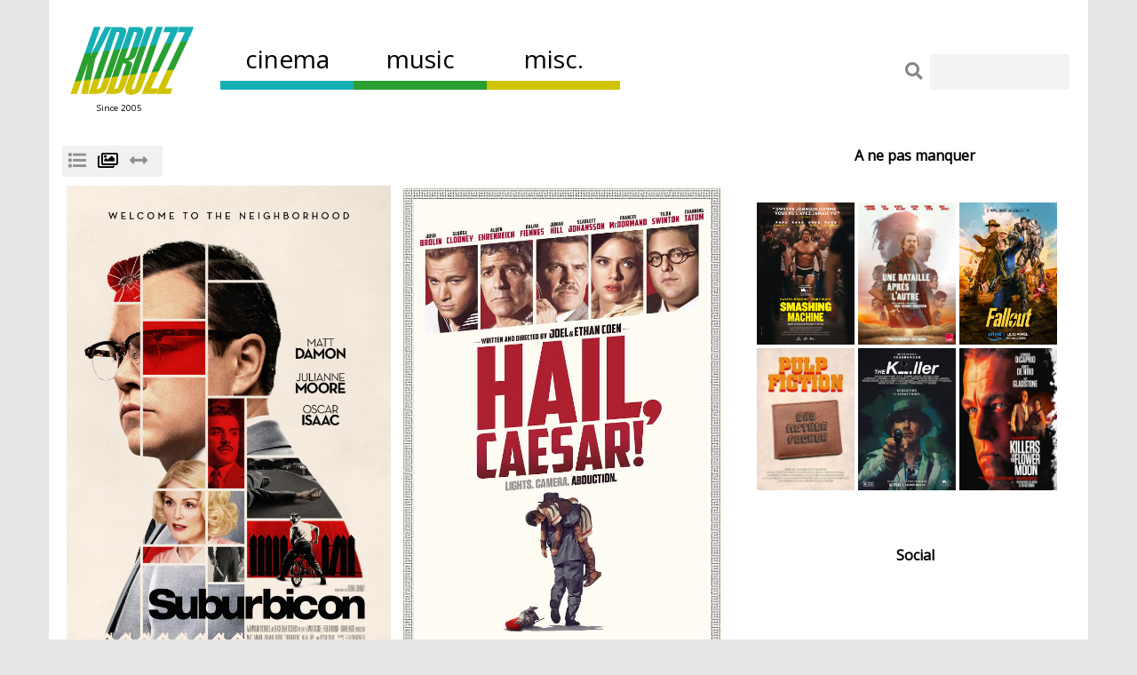

--- FILE ---
content_type: text/html; charset=UTF-8
request_url: https://www.kdbuzz.com/?tag/coen
body_size: 9653
content:
<!doctype html>
<html lang="fr-FR" prefix="og: http://ogp.me/ns#">
<head>
<meta http-equiv="X-UA-Compatible" content="IE=edge">
<meta name="viewport" content="width=device-width, initial-scale=1">
<meta name="robots" content="index, follow">
<title>coen - kdbuzz.com - Cinema, musique et divers (bandes annonces, clips...)</title>
<meta name="title" content="coen - kdbuzz.com - Cinema, musique et divers (bandes annonces, clips...)">
<meta name="description" content="Dans une banlieue dorée des années 50, une famille modèle va se retrouver emportée dans une spirale">
<meta name="keywords"  content="tag,coen,kdbuzz,com,Cinema,musique,et,diversbandes,annonces,clips"> 
<meta property="og:title" content="Bande annonce VOST du nouveau film de George Clooney écrit par les frères Coen  - Suburbicon" />
<meta property="og:type" content="article" />
<meta property="og:url" content="https://www.kdbuzz.com/?bande-annonce-du-nouveau-film-de-george-clooney-ecrit-par-les-freres-coen-suburbicon" />
<meta property="og:image" content="https://www.kdbuzz.com/images/poster_suburbicon.jpg" />
<meta property="og:description" content="Dans une banlieue dorée des années 50, une famille modèle va se retrouver emportée dans une spirale" />
 <meta name="author" content="KDBUZZ" />
<meta name="theme-color" content="#FFF" />
<meta name="country" content="France" />
<meta property="fb:app_id" content="151150508278863">
<meta name="verify-v1" content="1gfphoSC6VPS+VkKKsLZPeF/z02P8mNm9zTZ0dSEjTI=" />
<meta http-equiv="Content-Type" content="text/html; charset=UTF-8" />
<meta name="MSSmartTagsPreventParsing" content="TRUE" />
<link rel="alternate" type="application/rss+xml" title="RSS" href="/rss.php" />
<link rel="alternate" type="application/xml" title="Atom" href="/atom.php" />
<meta name="DC.title" content="kdbuzz.com - Cinema, musique et divers (bandes annonces, clips...)" />
<meta name="rating" content="general">
<meta name="google-site-verification" content="lH1ebjvIz0ZeQAAlXNenYRMElIeqHybyN2-wHkTjpvM" />
<link href='https://fonts.googleapis.com/css?family=Open+Sans' rel='stylesheet' type='text/css'>
 <link href="/css/bootstrap.min.css" rel="stylesheet">
<link href="/font-awesome/css/font-awesome.min.css" rel="stylesheet" type="text/css">
<link href="/font-awesome/css/font-awesome.css" rel="stylesheet" type="text/css">
<link href="/font-awesome-5/css/fontawesome-all.css" rel="stylesheet" type="text/css">
<script src="/js//jquery-1.10.0.min.js" type="text/javascript" charset="UTF-8"></script>
<script src="/js/jquery.easing.min.js" type="text/javascript" charset="UTF-8"></script>
<script src="/js/jquery.vgrid.min.js" type="text/javascript" type="text/javascript" charset="UTF-8"></script>
 <script src="/js/bootstrap.min.js"></script>
<script type="text/javascript" src="/lightbox_slideshow/prototype.js"></script>
<script type="text/javascript" src="/lightbox_slideshow/scriptaculous.js?load=effects,builder"></script>
<script type="text/javascript" src="/lightbox_slideshow/lightbox.js"></script>
<link href='https://fonts.googleapis.com/css?family=Open+Sans' rel='stylesheet' type='text/css'>
<link rel="stylesheet" href="/lightbox_slideshow/lightbox.css" type="text/css" media="screen" />
<link rel="stylesheet" type="text/css" href="/themes/kdbz3/styleNEW10.css" media="screen" />
  






<style type="text/css">
body { 



    background: #e6e6e6 no-repeat center center fixed; 
  

}

</style>



<link rel='stylesheet' href='/slide/slide6.css' type='text/css' />
<link rel="stylesheet" type="text/css" href="/themes/kdbz3/pagination.css" media="screen" />
<style type="text/css">
 
 #background {
    width: 100%; 
    height: 100%; 
 position: fixed;
    left: 0px; 
    top: 0px; 
	margin-left:0px;
margin-right:0px;
margin-top:0px;
margin-bottom:0px;
border: 0px;	
}

.stretch {
    width:100%;
    height:100%;
}


 
 div.pleinecran {
 
	background-color: black;

	z-index:9000; 
	opacity:0.7; 
	filter : alpha(opacity=70);
	-moz-opacity: 0.8;
	width: 100%;
	height: 100%;
	position: fixed;

  position : expression("absolute"); 
  width : expression("100%"); 
  top : expression(document.body.scrollTop + this.offsetHeight - this.offsetHeight); 
  left : expression("0px"); 

}
	

div.centreinterstitiel {
	position: fixed;
	z-index:50000; 
	left: 50%;
	top: 50%;
	width: 400px;
	height: 400px;
	margin-left: -200px; 
	margin-top: -200px; 

  position : expression("absolute"); 
	
	
}

div.centrearchives {
	position: fixed;
	z-index:50000; 
	left: 50%;
	top: 50%;
	width: 800px;
	height: 800px;
	margin-left: -400px; 
	margin-top: -400px; 

  position : expression("absolute"); 
	
	
}
 
 </style>
 
  <script language='JavaScript'>

  
  function fbs_click() 
  { 
  u=location.href; 
  t=location.title;
  window.open('https://www.facebook.com/sharer.php?u='+encodeURIComponent(u)+'&t='+encodeURIComponent(t),' sharer', 'toolbar=0, status=0, width=626, height=436');
  }
  
  
function aff() 	
	 {
	 document.getElementById("lastcomments").style.display = "block"
	 document.getElementById("most-commented").style.display = "none"
	document.getElementById("lespubs").style.display = "none"
	 
	 
	 document.getElementById("last").style.backgroundColor ="#e8e8e8"
	 document.getElementById("most").style.backgroundColor ="white"
	 document.getElementById("pubs").style.backgroundColor ="white"
	 document.getElementById("lastarticles").style.display = "none"
	  document.getElementById("lastart").style.backgroundColor ="white"
	 
	 

	 }
	 
	 
	 function affsearch() 	
	 {
	 document.getElementById("q").style.display = "block";
	 document.getElementById("q").style.float = "none";
	 document.getElementById("searchform").style.width = "100%";
	 }
	 
	 

function aff2() 		 
	 {
	 
	 document.getElementById("lastcomments").style.display = "none" 
	 document.getElementById("most-commented").style.display = "block"
	 document.getElementById("lespubs").style.display = "none"

	  
	  document.getElementById("last").style.backgroundColor ="white"
	 document.getElementById("most").style.backgroundColor ="#e8e8e8"
	 	document.getElementById("pubs").style.backgroundColor ="white"
		 	  document.getElementById("lastarticles").style.display = "none"
		  document.getElementById("lastart").style.backgroundColor ="white"
	    
	  }

function affpub() 		 
	 {
	 
	 document.getElementById("lastcomments").style.display = "none" 
	 document.getElementById("most-commented").style.display = "none"
	 document.getElementById("lespubs").style.display = "block"

		 
	  document.getElementById("last").style.backgroundColor ="white"
	 document.getElementById("most").style.backgroundColor ="white"
	  document.getElementById("pubs").style.backgroundColor ="#e8e8e8"
	  	document.getElementById("lastarticles").style.display = "none"
	  document.getElementById("lastart").style.backgroundColor ="white"
	    
	  }	  
	  
function affart() 		 
	 {
	 
	 document.getElementById("lastcomments").style.display = "none" 
	 document.getElementById("most-commented").style.display = "none"
	 	 document.getElementById("lespubs").style.display = "none"
		 
		 
	  document.getElementById("last").style.backgroundColor ="white"
	 document.getElementById("most").style.backgroundColor ="white"
	  document.getElementById("pubs").style.backgroundColor ="white"
	  document.getElementById("lastarticles").style.display = "block"
	  document.getElementById("lastart").style.backgroundColor ="#e8e8e8"
	    
	  }	
	  
	 
	 function aff3() 		 
	 {
	  
	 document.getElementById("commentaires").style.display = "block"
	 document.getElementById("reagir").style.display = "none"
	 }
	 
function afflast() 		 
	 {
	 
	 document.getElementById("lastnews").style.display = "none" 
	 document.getElementById("enplus").style.display = "block" 
	 document.getElementById("dernier").style.backgroundColor ="#e8e8e8"
	 document.getElementById("plus").style.backgroundColor ="white"

	 
	  }
	
	function affplus() 		 
	 {
	 
	 document.getElementById("lastnews").style.display = "block" 
	 document.getElementById("enplus").style.display = "none" 
	  document.getElementById("plus").style.backgroundColor ="#e8e8e8"
	  document.getElementById("dernier").style.backgroundColor ="white"
	  }


	
	function affmenu() 		 
	 {
	 
	 document.getElementById("headermenu").style.display = "block"; 
	 	 document.getElementById("logosvg").style.display = "none"; 
		 	 document.getElementById("closewindow").style.display = "block"; 
	  }
	 
	 	function closewindow() 		 
	 {
	 
	 document.getElementById("headermenu").style.display = "none"; 
	 	 document.getElementById("logosvg").style.display = "block"; 
		 	 document.getElementById("closewindow").style.display = "none"; 
	  }

	 

</script>




</head>


<body topmargin="0" leftmargin="0">


<div id="fb-root"></div>
<script>(function(d, s, id) {
  var js, fjs = d.getElementsByTagName(s)[0];
  if (d.getElementById(id)) return;
  js = d.createElement(s); js.id = id;
  js.src = 'https://connect.facebook.net/fr_FR/sdk.js#xfbml=1&version=v3.0&appId=151150508278863&autoLogAppEvents=1';
  fjs.parentNode.insertBefore(js, fjs);
}(document, 'script', 'facebook-jssdk'));</script>







<div class="container" style="background: white;">


<div class="row">

<div class="col-md-12">
<div class="logosvg" id="logosvg" style="margin-top:20px;"><A HREF="javascript:affmenu();"><img src="kdbuzz.svg" class="imglogosvg" border="0"></A></div>
</div>
</div>


<div class="row" style="margin-bottom:30px;  padding-top: 20px;" id="headermenu">

<div class="col-md-12 headermenu">
<div class="closewindow" id="closewindow">
<a href="javascript:closewindow();">
				<i class="fas fa-times-circle" style="color:#9d9d9d;"></i>
</a>
</div>
<div class="kdbuzzlogo"><A HREF="https://www.kdbuzz.com"><IMG SRC="https://www.kdbuzz.com/images/kdbuzz_logo4.png" border="0"></A><BR><font style="font-size:70%; margin-left:-30px;">Since 2005</font></div>
<div class="rsheader">
<ul class="rs" style="list-style: none;
    float: right;">
	
				<li class="insta">
				<a target="_blank" href="https://instagram.com/kdbuzz" class="rsicon tw" title="instagram">
					<i class="fab fa-instagram icoheader" style="float:right;"></i>
				</a>
			</li>
							<li class="twitter" >
				<a target="_blank" href="https://www.pinterest.fr/kdbuzz/&#9;" class="rsicon tw" title="Pinterest">
					<i class="fab fa-pinterest icoheader" style="float:right;"></i>
				</a>
			</li>
	
<li class="facebook">
				<a target="_blank" href="https://www.facebook.com/cinema.music.misc" class="rsicon fb" title="Facebook">
				<i class="fab fa-facebook icoheader" style="float:right;"></i>
				</a>
			</li>
			
										<li class="twitter">
				<a target="_blank" href="https://twitter.com/kdbuzz" class="rsicon tw" title="Twitter">
					<i class="fab fa-twitter icoheader" style="float:right;"></i>
				</a>
			</li>
			
				
        	</ul>


</div>



<div  style="background: white;" class="themenu">



<div class="homelink"><A HREF="/" style="color:#868686;"><i class="fas fa-home"></i></A></div>





<div class="cinemaoff menulink"><A HREF="https://www.kdbuzz.com/?Cinema">

cinema</A></div>

<div  style="background: white; float:left;" class="menulink">

<div class="musicoff menulink"><A HREF="https://www.kdbuzz.com/?Music">

music</A></div>

</A></div>
<div  style="background: white; float:left	;" class="menulink">



<div class="diversoff menulink"><A HREF="https://www.kdbuzz.com/?Vrak">

misc.</A></div></div></div>
<div class="searchform" id="searchform">
<form action="/" method="get">


<i class="fas fa-search searchlogo"></i>&nbsp;&nbsp;<input name="q" id="q" type="text"  value="" accesskey="4" />


</form>
</div>

</div>
</div>
<div class="row">
<div class="col-md-12">
<div id="sousmenucinema"  

style='display:none;'>


<A HREF="https://www.kdbuzz.com/?q=bande+annonce">Bandes-annonces</A> 
<A HREF="https://www.kdbuzz.com/?Cinema">Films</A>
 <A HREF="https://www.kdbuzz.com/?tag/serie-b">Films de s&eacute;rie B</A>  
 <A HREF="https://www.kdbuzz.com/index.php?tag/film-noir">Films noirs</A>    
  <A HREF="https://www.kdbuzz.com/index.php?tag/films-action">Films d'action</A>    
    <A HREF="https://www.kdbuzz.com/index.php?tag/horreur">Films d'horreur</A>  
 <A HREF="https://www.kdbuzz.com/index.php?tag/quentin-tarantino">Quentin Tarantino</A>   
 <A HREF="https://www.kdbuzz.com/index.php?tag/robert-rodriguez">Robert Rodriguez</A>
</font></A>


</div>
</div>
</div>
<div class="row">
<div class="col-md-12">


<div id="sousmenumusique" 

style='display:none;'>
<A HREF="https://www.kdbuzz.com/?tag/clip">Clips</A> 
<A HREF="https://www.kdbuzz.com/?tag/djmix">Dj Mixes</A>  
<A HREF="https://www.kdbuzz.com/index.php?tag/electro">Electro</a>  
<A HREF="https://www.kdbuzz.com/index.php?tag/hip-hop">Hip Hop</a>  
<A HREF="https://www.kdbuzz.com/?tag/electro-pop">Electro-Pop</A> 
<A HREF="https://www.kdbuzz.com/?tag/rock">Rock</A>  
<A HREF="https://www.kdbuzz.com/index.php?tag/daft-punk">Daft Punk</A>  
<A HREF="https://www.kdbuzz.com/?tag/ed-banger">Ed Banger</A> 
<A HREF="https://www.kdbuzz.com/index.php?tag/ninja-tune">Ninja Tune</A> 
<A HREF="https://www.kdbuzz.com/index.php?tag/warp">WARP</A> 
<A HREF="https://www.kdbuzz.com/index.php?tag/laurent-garnier">Laurent Garnier</A> 

</div>
</div>
</div>
<div class="row">
<div class="col-md-12">
<div id="sousmenudivers" 



style='display:none;'>




<A HREF="https://www.kdbuzz.com/?tag/serie">S&eacute;rie TV</A> 
<A HREF="https://www.kdbuzz.com/?tag/court-maatrage">Court m&eacute;trage</A>  
<A HREF="https://www.kdbuzz.com/?tag/documentaire">Documentaire</A> 
<A HREF="https://www.kdbuzz.com/?tag/arty">Arty</A>
<A HREF="https://www.kdbuzz.com/?tag/pub">Pub</A>  
<A HREF="https://www.kdbuzz.com/?tag/geek">Geek</A> 
<A HREF="https://www.kdbuzz.com/?tag/sexy">Sexy</A> 
<A HREF="https://www.kdbuzz.com/?tag/clothing">Clothing</A>  
<A HREF="https://www.kdbuzz.com/?tag/concours">Jeux-concours</A>

</div>
</div>
</div>
<div class="row">
<div class="col-md-12">

</div>
</div>

</div>
</div>






<div class="container" style="background: white;">
<div  class="row" style="background: white;">


<div class="col-md-8" style="background: white;">









<!-- Boucle sur la liste de billets -->



	<div class="row">
<div class="col-md-12">	









<div class="listorimage">
<A HREF="//www.kdbuzz.com/?tag/coen&list=list"><i class="fas fa-list listhp" style="font-size:1.6em; margin-right:10px; opacity:0.4;"></i></a>
<A HREF="//www.kdbuzz.com/?tag/coen&list=img"><i class="far fa-images imagehp" style="font-size:1.6em;"></i></a>
<A HREF="//www.kdbuzz.com/?tag/coen&list=fw"><i class="fas fa-arrows-alt-h imagehp" style="margin-left:10px; margin-right:10px; font-size:1.6em; opacity:0.4;"></i></a> 

</div>


	


</div>
</div>




<div class="mansoncontainer">
		
	
	
	
<div id="" class="newshp col-md-6">




		
	
		
		
<div width="100%" style="background:#16afb4;   margin-bottom:10px;  text-align:left;  display: block;" onclick="document.location='/?bande-annonce-du-nouveau-film-de-george-clooney-ecrit-par-les-freres-coen-suburbicon'" class="manson">
	

	<!--<FONT color="black" style="font-size:0.6em;"><a href="/?tag/bande-annonce-2017" rel="tag" title="bande annonce 2017" style="color:white;">bande annonce 2017</a>, <a href="/?tag/coen" rel="tag" title="coen" style="color:white;">coen</a>, <a href="/?tag/films-2017" rel="tag" title="films 2017" style="color:white;">films 2017</a></font>-->
	
<a href="/?bande-annonce-du-nouveau-film-de-george-clooney-ecrit-par-les-freres-coen-suburbicon"><IMG SRC="https://www.kdbuzz.com/images/poster_suburbicon.jpg"  style='position relative;  width:100%;' border="0" class="imageslidelist"></A>
	

<div class="post-content2" style="background:#16afb4;" align="left">
<h3 style=""><a href="/?bande-annonce-du-nouveau-film-de-george-clooney-ecrit-par-les-freres-coen-suburbicon" style=" color:white;">Bande annonce VOST du nouveau film de George Clooney écrit par les frères Coen  - Suburbicon</a></h3>
<!--<h4><a href="/?bande-annonce-du-nouveau-film-de-george-clooney-ecrit-par-les-freres-coen-suburbicon" style=" color:white;">Dans une banlieue dorée des années 50, une famille modèle va se retrouver emportée dans une spirale</A></h4>	-->
</div>

</div>

</div>


	
	
	
	
<div id="" class="newshp col-md-6">




		
	
		
		
<div width="100%" style="background:#16afb4;   margin-bottom:10px;  text-align:left;  display: block;" onclick="document.location='/?bande-annonce-du-nouveau-film-des-freres-coen'" class="manson">
	

	<!--<FONT color="black" style="font-size:0.6em;"><a href="/?tag/bande-annonce-2016" rel="tag" title="bande annonce 2016" style="color:white;">bande annonce 2016</a>, <a href="/?tag/coen" rel="tag" title="coen" style="color:white;">coen</a>, <a href="/?tag/films-2016" rel="tag" title="films 2016" style="color:white;">films 2016</a></font>-->
	
<a href="/?bande-annonce-du-nouveau-film-des-freres-coen"><IMG SRC="https://www.kdbuzz.com/images/hail-caesar-poster.jpg"  style='position relative;  width:100%;' border="0" class="imageslidelist"></A>
	

<div class="post-content2" style="background:#16afb4;" align="left">
<h3 style=""><a href="/?bande-annonce-du-nouveau-film-des-freres-coen" style=" color:white;">Bande annonce VOST du nouveau film des frères Coen  - Ave César ! (Hail, Caesar!)</a></h3>
<!--<h4><a href="/?bande-annonce-du-nouveau-film-des-freres-coen" style=" color:white;">- Article mis àjour -Ave C&eacute;sar ! raconte la disparition d'un acteur vedette (George Clooney) pendant le</A></h4>	-->
</div>

</div>

</div>


	
	
	
	
<div id="" class="newshp col-md-6">




		
	
		
		
<div width="100%" style="background:#16afb4;   margin-bottom:10px;  text-align:left;  display: block;" onclick="document.location='/?le-dernier-film-des-freres-coen-true-grit-en-blu-ray-et-dvd'" class="manson">
	

	<!--<FONT color="black" style="font-size:0.6em;"><a href="/?tag/coen" rel="tag" title="coen" style="color:white;">coen</a></font>-->
	
<a href="/?le-dernier-film-des-freres-coen-true-grit-en-blu-ray-et-dvd"><IMG SRC="https://www.kdbuzz.com/images/news/truegrit1.jpg"  style='position relative;  width:100%;' border="0" class="imageslidelist"></A>
	

<div class="post-content2" style="background:#16afb4;" align="left">
<h3 style=""><a href="/?le-dernier-film-des-freres-coen-true-grit-en-blu-ray-et-dvd" style=" color:white;">Le dernier film des fr&egrave;res Coen - True Grit en Blu-Ray et DVD</a></h3>
<!--<h4><a href="/?le-dernier-film-des-freres-coen-true-grit-en-blu-ray-et-dvd" style=" color:white;">Pour leur dernier film, les fr&egrave;res Coen se sont lanc&eacute;s dans le genre du western avec une nouvelle</A></h4>	-->
</div>

</div>

</div>


	
	
	
	
<div id="" class="newshp col-md-6">




		
	
		
		
<div width="100%" style="background:#16afb4;   margin-bottom:10px;  text-align:left;  display: block;" onclick="document.location='/?extrait-true-grit-le-borgne'" class="manson">
	

	<!--<FONT color="black" style="font-size:0.6em;"><a href="/?tag/coen" rel="tag" title="coen" style="color:white;">coen</a></font>-->
	
<a href="/?extrait-true-grit-le-borgne"><IMG SRC="https://www.kdbuzz.com/images/news/truegrit_poster.jpg"  style='position relative;  width:100%;' border="0" class="imageslidelist"></A>
	

<div class="post-content2" style="background:#16afb4;" align="left">
<h3 style=""><a href="/?extrait-true-grit-le-borgne" style=" color:white;">Extrait True Grit - Le borgne</a></h3>
<!--<h4><a href="/?extrait-true-grit-le-borgne" style=" color:white;">Mattie Ross (Hailee Steinfeld), quatorze ans, est d&eacute;termin&eacute;e àrendre justice àson p&egrave;re,</A></h4>	-->
</div>

</div>

</div>


	
	
	
	
<div id="" class="newshp col-md-6">




		
	
		
		
<div width="100%" style="background:#16afb4;   margin-bottom:10px;  text-align:left;  display: block;" onclick="document.location='/?-jeu-concours-gagnez-des-dvd-100-pour-un-sherif-et-des-livres-true-grit'" class="manson">
	

	<!--<FONT color="black" style="font-size:0.6em;"><a href="/?tag/coen" rel="tag" title="coen" style="color:white;">coen</a>, <a href="/?tag/concours" rel="tag" title="Concours" style="color:white;">Concours</a></font>-->
	
<a href="/?-jeu-concours-gagnez-des-dvd-100-pour-un-sherif-et-des-livres-true-grit"><IMG SRC="https://www.kdbuzz.com/images/news/truegrit_poster.jpg"  style='position relative;  width:100%;' border="0" class="imageslidelist"></A>
	

<div class="post-content2" style="background:#16afb4;" align="left">
<h3 style=""><a href="/?-jeu-concours-gagnez-des-dvd-100-pour-un-sherif-et-des-livres-true-grit" style=" color:white;">[Jeu-Concours] Gagnez des DVD True Grit &quot;100$ pour un sh&eacute;rif&quot; et des livres True Grit</a></h3>
<!--<h4><a href="/?-jeu-concours-gagnez-des-dvd-100-pour-un-sherif-et-des-livres-true-grit" style=" color:white;">A l occasion de la sortie du film True Grit le 23 f&eacute;vrier au cin&eacute;ma, kdbuzz et Paramount vous</A></h4>	-->
</div>

</div>

</div>


	
	
	
	
<div id="" class="newshp col-md-6">




		
	
		
		
<div width="100%" style="background:#16afb4;   margin-bottom:10px;  text-align:left;  display: block;" onclick="document.location='/?true-grit-avant-la-sortie-cine-la-bd-gratuite'" class="manson">
	

	<!--<FONT color="black" style="font-size:0.6em;"><a href="/?tag/coen" rel="tag" title="coen" style="color:white;">coen</a></font>-->
	
<a href="/?true-grit-avant-la-sortie-cine-la-bd-gratuite"><IMG SRC="https://www.kdbuzz.com/images/news/TRUE-GRIT_UNE-SALE-AFFAIRE.jpg"  style='position relative;  width:100%;' border="0" class="imageslidelist"></A>
	

<div class="post-content2" style="background:#16afb4;" align="left">
<h3 style=""><a href="/?true-grit-avant-la-sortie-cine-la-bd-gratuite" style=" color:white;">True Grit : avant la sortie cin&eacute;, t&eacute;l&eacute;charger la BD (gratuite) !</a></h3>
<!--<h4><a href="/?true-grit-avant-la-sortie-cine-la-bd-gratuite" style=" color:white;">En attendant la sortie du nouveau film des Fr&egrave;res Coen, le 23 f&eacute;vrier, Paramount Pictures vous propose</A></h4>	-->
</div>

</div>

</div>


	
	
	
	
<div id="" class="newshp col-md-6">




		
	
		
		
<div width="100%" style="background:#16afb4;   margin-bottom:10px;  text-align:left;  display: block;" onclick="document.location='/?the-coenfographic-interconnections-des-acteurs-et-des-films-des-freres-coen-en-une-image'" class="manson">
	

	<!--<FONT color="black" style="font-size:0.6em;"><a href="/?tag/coen" rel="tag" title="coen" style="color:white;">coen</a></font>-->
	
<a href="/?the-coenfographic-interconnections-des-acteurs-et-des-films-des-freres-coen-en-une-image"><IMG SRC="https://www.kdbuzz.com/images/CoenfographicHeader.jpg"  style='position relative;  width:100%;' border="0" class="imageslidelist"></A>
	

<div class="post-content2" style="background:#16afb4;" align="left">
<h3 style=""><a href="/?the-coenfographic-interconnections-des-acteurs-et-des-films-des-freres-coen-en-une-image" style=" color:white;">The Coenfographic - Interconnections des acteurs et des films des Fr&egrave;res Coen en une image</a></h3>
<!--<h4><a href="/?the-coenfographic-interconnections-des-acteurs-et-des-films-des-freres-coen-en-une-image" style=" color:white;">On sait les fr&egrave;res Coen tr&egrave;s fid&egrave;les avec leurs acteurs, la preuve en image.Cliquez sur l'image</A></h4>	-->
</div>

</div>

</div>


	
	
	
	
<div id="" class="newshp col-md-6">




		
	
		
		
<div width="100%" style="background:#16afb4;   margin-bottom:10px;  text-align:left;  display: block;" onclick="document.location='/?nouvelle-bande-annonce-pour-true-grit-le-nouveau-film-des-freres-coen'" class="manson">
	

	<!--<FONT color="black" style="font-size:0.6em;"><a href="/?tag/coen" rel="tag" title="coen" style="color:white;">coen</a>, <a href="/?tag/films-2011" rel="tag" title="films 2011" style="color:white;">films 2011</a></font>-->
	
<a href="/?nouvelle-bande-annonce-pour-true-grit-le-nouveau-film-des-freres-coen"><IMG SRC="/images/news/truegrit1.jpg"  style='position relative;  width:100%;' border="0" class="imageslidelist"></A>
	

<div class="post-content2" style="background:#16afb4;" align="left">
<h3 style=""><a href="/?nouvelle-bande-annonce-pour-true-grit-le-nouveau-film-des-freres-coen" style=" color:white;">Nouvelle bande annonce pour True Grit, le nouveau film des fr&egrave;res Coen</a></h3>
<!--<h4><a href="/?nouvelle-bande-annonce-pour-true-grit-le-nouveau-film-des-freres-coen" style=" color:white;">Pour leur dernier film, les fr&egrave;res Coen se sont lanc&eacute;s dans le genre du western avec une nouvelle</A></h4>	-->
</div>

</div>

</div>


	
	
	
	
<div id="" class="newshp col-md-6">




		
	
		
		
<div width="100%" style="background:#16afb4;   margin-bottom:10px;  text-align:left;  display: block;" onclick="document.location='/?nouvelles-affiches-pour-true-grit-le-western-des-freres-coen'" class="manson">
	

	<!--<FONT color="black" style="font-size:0.6em;"><a href="/?tag/coen" rel="tag" title="coen" style="color:white;">coen</a>, <a href="/?tag/films-2011" rel="tag" title="films 2011" style="color:white;">films 2011</a></font>-->
	
<a href="/?nouvelles-affiches-pour-true-grit-le-western-des-freres-coen"><IMG SRC="/images/news/truegrit1.jpg"  style='position relative;  width:100%;' border="0" class="imageslidelist"></A>
	

<div class="post-content2" style="background:#16afb4;" align="left">
<h3 style=""><a href="/?nouvelles-affiches-pour-true-grit-le-western-des-freres-coen" style=" color:white;">Nouvelles affiches pour True Grit, le western des Fr&egrave;res Coen</a></h3>
<!--<h4><a href="/?nouvelles-affiches-pour-true-grit-le-western-des-freres-coen" style=" color:white;">Pour leur nouveau film, les fr&egrave;res Coen se sont lanc&eacute;s dans le genre du western avec une nouvelle</A></h4>	-->
</div>

</div>

</div>


	
	
	
	
<div id="" class="newshp col-md-6">




		
	
		
		
<div width="100%" style="background:#16afb4;   margin-bottom:10px;  text-align:left;  display: block;" onclick="document.location='/?bande-annonce-vost-fr-du-nouveau-film-des-freres-coen-true-grit'" class="manson">
	

	<!--<FONT color="black" style="font-size:0.6em;"><a href="/?tag/bande-annonce" rel="tag" title="bande annonce" style="color:white;">bande annonce</a>, <a href="/?tag/coen" rel="tag" title="coen" style="color:white;">coen</a></font>-->
	
<a href="/?bande-annonce-vost-fr-du-nouveau-film-des-freres-coen-true-grit"><IMG SRC="/images/news/True-Grit-Affiche-USA-Teaser-337x500.jpg"  style='position relative;  width:100%;' border="0" class="imageslidelist"></A>
	

<div class="post-content2" style="background:#16afb4;" align="left">
<h3 style=""><a href="/?bande-annonce-vost-fr-du-nouveau-film-des-freres-coen-true-grit" style=" color:white;">Bande annonce VOST fr du nouveau film des Fr&egrave;res Coen, True Grit</a></h3>
<!--<h4><a href="/?bande-annonce-vost-fr-du-nouveau-film-des-freres-coen-true-grit" style=" color:white;">Pour leur nouveau film, les fr&egrave;res Coen se sont lanc&eacute;s dans le genre du western avec une nouvelle</A></h4>	-->
</div>

</div>

</div>


	
	
	
	
<div id="" class="newshp col-md-6">




		
	
		
		
<div width="100%" style="background:#16afb4;   margin-bottom:10px;  text-align:left;  display: block;" onclick="document.location='/?bande-annonce-du-nouveau-film-des-freres-coen-true-grit'" class="manson">
	

	<!--<FONT color="black" style="font-size:0.6em;"><a href="/?tag/bande-annonce" rel="tag" title="bande annonce" style="color:white;">bande annonce</a>, <a href="/?tag/coen" rel="tag" title="coen" style="color:white;">coen</a></font>-->
	
<a href="/?bande-annonce-du-nouveau-film-des-freres-coen-true-grit"><IMG SRC="/images/news/True-Grit-Affiche-USA-Teaser-337x500.jpg"  style='position relative;  width:100%;' border="0" class="imageslidelist"></A>
	

<div class="post-content2" style="background:#16afb4;" align="left">
<h3 style=""><a href="/?bande-annonce-du-nouveau-film-des-freres-coen-true-grit" style=" color:white;">Bande annonce du nouveau film des Fr&egrave;res Coen, True Grit</a></h3>
<!--<h4><a href="/?bande-annonce-du-nouveau-film-des-freres-coen-true-grit" style=" color:white;">Pour leur nouveau film, les fr&egrave;res Coen se sont lanc&eacute;s dans le genre du western avec une nouvelle</A></h4>	-->
</div>

</div>

</div>


	
	
	
	
<div id="" class="newshp col-md-6">




		
	
		
		
<div width="100%" style="background:#16afb4;   margin-bottom:10px;  text-align:left;  display: block;" onclick="document.location='/?johnny-hallyday-chez-quentin-tarantino-et-les-freres-coen'" class="manson">
	

	<!--<FONT color="black" style="font-size:0.6em;"><a href="/?tag/coen" rel="tag" title="coen" style="color:white;">coen</a>, <a href="/?tag/quentin-tarantino" rel="tag" title="Quentin Tarantino" style="color:white;">Quentin Tarantino</a></font>-->
	
<a href="/?johnny-hallyday-chez-quentin-tarantino-et-les-freres-coen"><IMG SRC="https://www.kdbuzz.com/images/news/qthallydaycoen.jpg"  style='position relative;  width:100%;' border="0" class="imageslidelist"></A>
	

<div class="post-content2" style="background:#16afb4;" align="left">
<h3 style=""><a href="/?johnny-hallyday-chez-quentin-tarantino-et-les-freres-coen" style=" color:white;">Johnny Hallyday chez Quentin Tarantino et les fr&egrave;res Coen ?</a></h3>
<!--<h4><a href="/?johnny-hallyday-chez-quentin-tarantino-et-les-freres-coen" style=" color:white;">Fort du succ&egrave;s du film Vengeance de Johnnie To, projet&eacute; au Festival de Cannes cette ann&eacute;e et fort</A></h4>	-->
</div>

</div>

</div>


	
	
	
	
<div id="" class="newshp col-md-6">




		
	
		
		
<div width="100%" style="background:#16afb4;   margin-bottom:10px;  text-align:left;  display: block;" onclick="document.location='/?matt-damon-et-josh-brolin-dans-le-prochain-film-des-freres-coen'" class="manson">
	

	<!--<FONT color="black" style="font-size:0.6em;"><a href="/?tag/coen" rel="tag" title="coen" style="color:white;">coen</a></font>-->
	
<a href="/?matt-damon-et-josh-brolin-dans-le-prochain-film-des-freres-coen"><IMG SRC="http://www.poster.net/wayne-john/wayne-john-photo-xxl-john-wayne-6215045.jpg"  style='position relative;  width:100%;' border="0" class="imageslidelist"></A>
	

<div class="post-content2" style="background:#16afb4;" align="left">
<h3 style=""><a href="/?matt-damon-et-josh-brolin-dans-le-prochain-film-des-freres-coen" style=" color:white;">Matt Damon et Josh Brolin dans le prochain film des fr&egrave;res Coen, True Grift</a></h3>
<!--<h4><a href="/?matt-damon-et-josh-brolin-dans-le-prochain-film-des-freres-coen" style=" color:white;">Pour leur prochain film, les fr&egrave;res Coen se lanceront dans le genre du western avec une nouvelle version de</A></h4>	-->
</div>

</div>

</div>


	
	
	
	
<div id="" class="newshp col-md-6">




		
	
		
		
<div width="100%" style="background:#16afb4;   margin-bottom:10px;  text-align:left;  display: block;" onclick="document.location='/?le-nouveau-film-des-freres-coen-a-serious-man'" class="manson">
	

	<!--<FONT color="black" style="font-size:0.6em;"><a href="/?tag/coen" rel="tag" title="coen" style="color:white;">coen</a>, <a href="/?tag/films-2010" rel="tag" title="films 2010" style="color:white;">films 2010</a></font>-->
	
<a href="/?le-nouveau-film-des-freres-coen-a-serious-man"><IMG SRC="http://medias.fluctuat.net/films-posters/1/6/16371/a-serious-man/affiche-1.jpg"  style='position relative;  width:100%;' border="0" class="imageslidelist"></A>
	

<div class="post-content2" style="background:#16afb4;" align="left">
<h3 style=""><a href="/?le-nouveau-film-des-freres-coen-a-serious-man" style=" color:white;">Le nouveau film des fr&egrave;res Coen : A Serious Man</a></h3>
<!--<h4><a href="/?le-nouveau-film-des-freres-coen-a-serious-man" style=" color:white;"></A></h4>	-->
</div>

</div>

</div>


	
	
	
	
<div id="" class="newshp col-md-6">




		
	
		
		
<div width="100%" style="background:#16afb4;   margin-bottom:10px;  text-align:left;  display: block;" onclick="document.location='/?jesus-john-turturro-the-big-lebowski'" class="manson">
	

	<!--<FONT color="black" style="font-size:0.6em;"><a href="/?tag/coen" rel="tag" title="coen" style="color:white;">coen</a></font>-->
	
<a href="/?jesus-john-turturro-the-big-lebowski"><IMG SRC="/images/default.jpg"  style='position relative;  width:100%;' border="0" class="imageslidelist"></A>
	

<div class="post-content2" style="background:#16afb4;" align="left">
<h3 style=""><a href="/?jesus-john-turturro-the-big-lebowski" style=" color:white;">Jesus (John Turturro) - The big Lebowski</a></h3>
<!--<h4><a href="/?jesus-john-turturro-the-big-lebowski" style=" color:white;"></A></h4>	-->
</div>

</div>

</div>


	
	
	
	
<div id="" class="newshp col-md-6">




		
	
		
		
<div width="100%" style="background:#16afb4;   margin-bottom:10px;  text-align:left;  display: block;" onclick="document.location='/?true-grit-le-western-des-freres-coen'" class="manson">
	

	<!--<FONT color="black" style="font-size:0.6em;"><a href="/?tag/coen" rel="tag" title="coen" style="color:white;">coen</a>, <a href="/?tag/en-praaparation" rel="tag" title="En pr&eacute;paration" style="color:white;">En pr&amp;eacute;paration</a></font>-->
	
<a href="/?true-grit-le-western-des-freres-coen"><IMG SRC="http://www.poster.net/wayne-john/wayne-john-photo-xxl-john-wayne-6215045.jpg"  style='position relative;  width:100%;' border="0" class="imageslidelist"></A>
	

<div class="post-content2" style="background:#16afb4;" align="left">
<h3 style=""><a href="/?true-grit-le-western-des-freres-coen" style=" color:white;">True Grit, le western des fr&egrave;res Coen</a></h3>
<!--<h4><a href="/?true-grit-le-western-des-freres-coen" style=" color:white;">Cette nouvelle version ne se contentera pas d'&egrave;tre un simple remake du film original puisque les fr&egrave;res</A></h4>	-->
</div>

</div>

</div>


	
	
	
	
<div id="" class="newshp col-md-6">




		
	
		
		
<div width="100%" style="background:#16afb4;   margin-bottom:10px;  text-align:left;  display: block;" onclick="document.location='/?les-25-meilleurs-realisateurs-en-exercice-par-entertainment-weekly'" class="manson">
	

	<!--<FONT color="black" style="font-size:0.6em;"><a href="/?tag/christopher-nolan" rel="tag" title="Christopher Nolan" style="color:white;">Christopher Nolan</a>, <a href="/?tag/coen" rel="tag" title="coen" style="color:white;">coen</a>, <a href="/?tag/michael-mann" rel="tag" title="Michael Mann" style="color:white;">Michael Mann</a>, <a href="/?tag/quentin-tarantino" rel="tag" title="Quentin Tarantino" style="color:white;">Quentin Tarantino</a></font>-->
	
<a href="/?les-25-meilleurs-realisateurs-en-exercice-par-entertainment-weekly"><IMG SRC="http://img2.timeinc.net/ew/dynamic/imgs/090205/martin-scorsese_l.jpg"  style='position relative;  width:100%;' border="0" class="imageslidelist"></A>
	

<div class="post-content2" style="background:#16afb4;" align="left">
<h3 style=""><a href="/?les-25-meilleurs-realisateurs-en-exercice-par-entertainment-weekly" style=" color:white;">Les 25 meilleurs r&eacute;alisateurs en exercice par Entertainment Weekly</a></h3>
<!--<h4><a href="/?les-25-meilleurs-realisateurs-en-exercice-par-entertainment-weekly" style=" color:white;">Les 10 premiers sont, selon Entertainment Weekly, du premier au dixi&egrave;me : Steven Spielberg, Peter Jackson,</A></h4>	-->
</div>

</div>

</div>


	
	
	
	
<div id="" class="newshp col-md-6">




		
	
		
		
<div width="100%" style="background:#16afb4;   margin-bottom:10px;  text-align:left;  display: block;" onclick="document.location='/?bande-annonce-vost-burn-after-reading'" class="manson">
	

	<!--<FONT color="black" style="font-size:0.6em;"><a href="/?tag/coen" rel="tag" title="coen" style="color:white;">coen</a></font>-->
	
<a href="/?bande-annonce-vost-burn-after-reading"><IMG SRC="https://www.kdbuzz.com/themes/kdbz/img/burnafterreading.jpg"  style='position relative;  width:100%;' border="0" class="imageslidelist"></A>
	

<div class="post-content2" style="background:#16afb4;" align="left">
<h3 style=""><a href="/?bande-annonce-vost-burn-after-reading" style=" color:white;">Bande annonce VOST Burn after Reading</a></h3>
<!--<h4><a href="/?bande-annonce-vost-burn-after-reading" style=" color:white;"></A></h4>	-->
</div>

</div>

</div>


	
	
	
	
<div id="" class="newshp col-md-6">




		
	
		
		
<div width="100%" style="background:#16afb4;   margin-bottom:10px;  text-align:left;  display: block;" onclick="document.location='/?brad-pitt-george-clooney-chez-les-coen'" class="manson">
	

	<!--<FONT color="black" style="font-size:0.6em;"><a href="/?tag/coen" rel="tag" title="coen" style="color:white;">coen</a></font>-->
	
<a href="/?brad-pitt-george-clooney-chez-les-coen"><IMG SRC="https://www.kdbuzz.com/themes/kdbz/img/burnafterreading.jpg"  style='position relative;  width:100%;' border="0" class="imageslidelist"></A>
	

<div class="post-content2" style="background:#16afb4;" align="left">
<h3 style=""><a href="/?brad-pitt-george-clooney-chez-les-coen" style=" color:white;">Brad Pitt &amp; George Clooney chez les Coen</a></h3>
<!--<h4><a href="/?brad-pitt-george-clooney-chez-les-coen" style=" color:white;"></A></h4>	-->
</div>

</div>

</div>


	
	
	
	
<div id="" class="newshp col-md-6">




		
	
		
		
<div width="100%" style="background:#16afb4;   margin-bottom:10px;  text-align:left;  display: block;" onclick="document.location='/?le-nouveau-coen'" class="manson">
	

	<!--<FONT color="black" style="font-size:0.6em;"><a href="/?tag/coen" rel="tag" title="coen" style="color:white;">coen</a></font>-->
	
<a href="/?le-nouveau-coen"><IMG SRC="https://www.kdbuzz.com/images/news/burnafterreading_coenbros.jpg"  style='position relative;  width:100%;' border="0" class="imageslidelist"></A>
	

<div class="post-content2" style="background:#16afb4;" align="left">
<h3 style=""><a href="/?le-nouveau-coen" style=" color:white;">Le nouveau Coen</a></h3>
<!--<h4><a href="/?le-nouveau-coen" style=" color:white;">Apr&egrave;s le sublime No country for old men les fr&egrave;res Coen reviennent àla com&eacute;die avec Burn After</A></h4>	-->
</div>

</div>

</div>




  <script src="//ajax.googleapis.com/ajax/libs/jquery/2.2.4/jquery.min.js"></script>
  <script src="/js/imagesloaded.pkgd.min.js"></script>
  <script src="/js/masonry.pkgd.min.js"></script>
  
  
  	
	
 <script>


 $('.mansoncontainer').imagesLoaded( function() {
  $('.mansoncontainer').masonry({
  itemSelector : '.col-md-6'
});
});



  </script>


  




</div>

<div style="clear:both; display:block; width:100%;"> 
<center></center>
</div>




	

 <br />

<br />




</div>


	
	
	
	
<div  class="col-md-4">









<!--class="rollopacity"-->



<!--<BR><BR>
<A HREF="https://www.kdbuzz.com/donatefree/" target="_blank"><IMG SRC="/donatefree.jpg" border="0"></A>-->

<!--<script type="text/javascript" src="http://videos.video-loader.com/sp/73011617132084683272381.js"></script>-->





<!--<table align="center">
<tr>
<td><A HREF="https://www.kdbuzz.com/?toc"><IMG SRC="https://www.kdbuzz.com/images/news/archivesbox.jpg" border="0"></A></td>
<td align="center"><FONT SIZE="3"><b>Archives</b></font><BR><font size="1" color="#757575">since 2005</font></td>
</tr>
<TR>
<tD colspan="2" align="center"></td></tr></table>


<BR><BR>-->

	
<div style="clear:both; margin-bottom:30px;">


	
<CENTER>
<!--<A HREF="https://www.cinemail.fr/" target="_blank"><IMG SRC="https://www.kdbuzz.com/img/cinemail.jpg" style="width:200px;"></A>
<A HREF="https://www.kdbuzz.com/PBB/" target="_blank"><IMG SRC="https://www.kdbuzz.com/PBB/pbb.gif" style="width:180px;"></A>
</CENTER>
<BR><BR>-->

<FONT SIZE="3"><b>A ne pas manquer</b></font><BR><BR><BR>

<!--
<center>
<div style="width:100%">
<div class="main_view"><div class="window image_reel" style="background:url('https://www.kdbuzz.com/images/poster_suburbicon.jpg')no-repeat left top fixed; 
    -webkit-background-size: cover;
	-moz-background-size: cover;
	-o-background-size: cover;
	background-size: cover;  height:30%; width:100%;"><div class="><a href="/?bande-annonce-smashing-machine-l-histoire-d-un-pionnier-du-mma-avec-dwayne-the-rock-johnson"  title="07 octobre 25 - Bande annonce Smashing Machine, l'histoire d'un pionnier du MMA, avec Dwayne &quot;The Rock&quot; Johnson"></A><a href="/?le-film-de-l-annee-est-sorti-une-bataille-apres-l-autre-de-paul-thomas-anderson-avec-leonardo-dicaprio"  title="29 septembre 25 - Le film de l'année est sorti ! Une Bataille Après l'Autre de Paul Thomas Anderson avec Leonardo DiCaprio"></A><a href="/?bande-annonce-de-la-serie-fallout-adaptee-du-jeu-video-culte"  title="07 mars 24 - Bande annonce de la série Fallout adaptée du jeu vidéo culte"></A><a href="/?le-porte-feuille-en-cuir-officiel-de-pulp-fiction-a-prix-special"  title="27 octobre 23 - Le portefeuille en cuir officiel de Pulp Fiction à prix spécial !"></A><a href="/?bande-annonce-teaser-the-killer-de-david-fincher"  title="29 août 23 - Bande annonce teaser The Killer de David Fincher"></A></div></div><div class="paging">
	<a href="#" rel="1"></a>
     <a href="#" rel="2"></a>
     <a href="#" rel="3"></a>
	 <a href="#" rel="4"></a>
	<a href="#" rel="5"></a></div></div>
	
<script type="text/javascript" src="/slide/jquery.js"></script>
<script type="text/javascript"> 
 
$(document).ready(function() {
 
	//Set Default State of each portfolio piece
	$(".paging").show();
	$(".paging a:first").addClass("active");
		
	//Get size of images, how many there are, then determin the size of the image reel.
	var imageWidth = $(".window").width();
	var imageSum = $(".image_reel").size();
	var imageReelWidth = imageWidth * imageSum;
	
	//Adjust the image reel to its new size
	$(".image_reel").css({'width' : imageReelWidth});
	
	//Paging + Slider Function
	rotate = function(){	
		var triggerID = $active.attr("rel") - 1; //Get number of times to slide
		var image_reelPosition = triggerID * imageWidth; //Determines the distance the image reel needs to slide
 
		$(".paging a").removeClass('active'); //Remove all active class
		$active.addClass('active'); //Add active class (the $active is declared in the rotateSwitch function)
		
		//Slider Animation
		$(".image_reel").animate({ 
			left: -image_reelPosition
		}, 500 );
		
	}; 
	
	//Rotation + Timing Event
	rotateSwitch = function(){		
		play = setInterval(function(){ //Set timer - this will repeat itself every 3 seconds
			$active = $('.paging a.active').next();
			if ( $active.length === 0) { //If paging reaches the end...
				$active = $('.paging a:first'); //go back to first
			}
			rotate(); //Trigger the paging and slider function
		}, 4000); //Timer speed in milliseconds (3 seconds)
	};
	
	rotateSwitch(); //Run function on launch
	
	//On Hover
	
	//On Click
	$(".paging a").click(function() {	
		$active = $(this); //Activate the clicked paging
		//Reset Timer
		clearInterval(play); //Stop the rotation
		rotate(); //Trigger rotation immediately
		rotateSwitch(); // Resume rotation
		return false; //Prevent browser jump to link anchor
	});	
	
});
</script>

</center>
</div>
-->


	
<a href="/?bande-annonce-smashing-machine-l-histoire-d-un-pionnier-du-mma-avec-dwayne-the-rock-johnson"  title="07 octobre 25 - Bande annonce Smashing Machine, l'histoire d'un pionnier du MMA, avec Dwayne &quot;The Rock&quot; Johnson"><IMG SRC="https://www.kdbuzz.com/images/smashing-machine.jpg"  title="07 octobre 25 - Bande annonce Smashing Machine, l'histoire d'un pionnier du MMA, avec Dwayne &quot;The Rock&quot; Johnson" border="0" class="anepasmanquer-items"></A><a href="/?le-film-de-l-annee-est-sorti-une-bataille-apres-l-autre-de-paul-thomas-anderson-avec-leonardo-dicaprio"  title="29 septembre 25 - Le film de l'année est sorti ! Une Bataille Après l'Autre de Paul Thomas Anderson avec Leonardo DiCaprio"><IMG SRC="https://www.kdbuzz.com/img/une-bataille-apres-l-autre.jpg"  title="29 septembre 25 - Le film de l'année est sorti ! Une Bataille Après l'Autre de Paul Thomas Anderson avec Leonardo DiCaprio" border="0" class="anepasmanquer-items"></A><a href="/?bande-annonce-de-la-serie-fallout-adaptee-du-jeu-video-culte"  title="07 mars 24 - Bande annonce de la série Fallout adaptée du jeu vidéo culte"><IMG SRC="https://www.kdbuzz.com/images/fallout-prime.png"  title="07 mars 24 - Bande annonce de la série Fallout adaptée du jeu vidéo culte" border="0" class="anepasmanquer-items"></A><a href="/?le-porte-feuille-en-cuir-officiel-de-pulp-fiction-a-prix-special"  title="27 octobre 23 - Le portefeuille en cuir officiel de Pulp Fiction à prix spécial !"><IMG SRC="https://www.kdbuzz.com/images/bmfwallet_poster.jpg"  title="27 octobre 23 - Le portefeuille en cuir officiel de Pulp Fiction à prix spécial !" border="0" class="anepasmanquer-items"></A><a href="/?bande-annonce-teaser-the-killer-de-david-fincher"  title="29 août 23 - Bande annonce teaser The Killer de David Fincher"><IMG SRC="https://www.kdbuzz.com/images/the-killer-david-fincher.jpg"  title="29 août 23 - Bande annonce teaser The Killer de David Fincher" border="0" class="anepasmanquer-items"></A><a href="/?bande-annonce-vost-de-killers-of-the-flower-moon-le-nouveau-scorsese-avec-leonardo-dicaprio-et-robert-de-niro"  title="26 août 23 - Bande annonce VOST de Killers Of The Flower Moon, le nouveau Scorsese avec Leonardo DiCaprio et Robert De Niro"><IMG SRC="https://www.kdbuzz.com/images/killers-flower-moon.jpg"  title="26 août 23 - Bande annonce VOST de Killers Of The Flower Moon, le nouveau Scorsese avec Leonardo DiCaprio et Robert De Niro" border="0" class="anepasmanquer-items"></A>








</div>

	
<div style="clear:both; margin-bottom:30px;"><BR><BR><BR>
<FONT SIZE="3"><b>Social	</b></font><BR><BR><BR>



<div class="fb-page" data-href="https://www.facebook.com/cinema.music.misc" data-tabs="timeline" data-small-header="true" data-adapt-container-width="true" data-hide-cover="true" data-show-facepile="false" style="width:100%; height:500px"><blockquote cite="https://www.facebook.com/cinema.music.misc" class="fb-xfbml-parse-ignore"><a href="https://www.facebook.com/cinema.music.misc">KDBuzZ</a></blockquote></div><BR><BR>
<BR><BR><a class="twitter-timeline" data-height="800" href="https://twitter.com/kdbuzz?ref_src=twsrc%5Etfw">Tweets by kdbuzz</a> <script async src="https://platform.twitter.com/widgets.js" charset="utf-8"></script>
<BR><BR>




	
<div style="padding-top:20px; padding-bottom:20px;"><FONT SIZE="3"><b>Partagez vos liens !</b></font></div>



<div align="right" id="bmb" style="margin-top:30px;">
<iframe src='https://www.buzzmybuzz.com/export/bmyb.php?w=100%&l=6&h=580&bz=&c=all&cat=&m=export&s=&cpt=kdbuzz&color=333' allowtransparency='true' style='border: none; overflow: hidden; width: 100%; height: 620px;' frameborder='0' scrolling='no'></iframe>
</div>


<center>




</center>

<!--<center><A HREF="https://www.internetisdead.com" target="_blank" ><IMG SRC="https://www.internetisdead.com/ban_kdbz_bigbrother.gif" title="Big Brother is Watching You" width="200" border="0"></A></center>-->

<BR><BR>
<BR><BR>
</div>
</div>

	
	
</div>








<div class="row" id="footer">

<div class="col-md-8" style="padding-bottom:15px;">

<div style="margin-top:15px; padding-bottom:30px;  line-height:2em; float:left; font-size:90%; text-align:left;"><A HREF="http://www.ovh.com" target="_blank"><FONT color="white">H&eacute;bergement site internet</font></A> - <A HREF="https://www.kdbz.fr" target="_blank"><font color="white">Création site internet</font></A> - Annonceurs, partenaires, infos... : <a href="mailto:info@kdbuzz.com"><font color="white"><b>info@kdbuzz.com</b></font></a>


<!-- | </font><A HREF="http://www.kdbzclothing.com" target="_blank"><FONT color="white" size="1"><B>KDBZ Clothing</B></font></A>--></div></div>

<div class="col-md-4" style="float: right; padding-bottom:30px;">
	<ul class="rs" style="list-style: none;
    float: right;">
	
				<li class="twitter" style="list-style: none;
    float: right;">
				<a target="_blank" href="https://instagram.com/kdbuzz" class="rsicon tw" title="instagram">
					<i class="fab fa-instagram icosize" style="font-size: 1.8em;"></i>
				</a>
			</li>
							<li class="twitter" style="list-style: none;
    float: right;">
				<a target="_blank" href="https://www.pinterest.fr/kdbuzz/	" class="rsicon tw" title="Pinterest">
					<i class="fab fa-pinterest icosize" style="font-size: 1.8em;"></i>
				</a>
			</li>		
<li class="facebook" style="list-style: none;
    float: right;">
				<a target="_blank" href="https://www.facebook.com/cinema.music.misc" class="rsicon fb" title="Facebook">
				<i class="fab fa-facebook icosize" style="font-size: 1.8em;"></i>
				</a>
			</li>
			
										<li class="twitter" style="list-style: none;
    float: right;">
				<a target="_blank" href="https://twitter.com/kdbuzz" class="rsicon tw" title="Twitter">
					<i class="fab fa-twitter icosize" style="font-size: 1.8em;"></i>
				</a>
			</li>
			
				
        	</ul>
			
                </div>
</div>
</div>

<script type="text/javascript">
var gaJsHost = (("https:" == document.location.protocol) ? "https://ssl." : "http://www.");
document.write(unescape("%3Cscript src='" + gaJsHost + "google-analytics.com/ga.js' type='text/javascript'%3E%3C/script%3E"));
</script>
<script type="text/javascript">
var pageTracker = _gat._getTracker("UA-4642501-1");
pageTracker._initData();
pageTracker._trackPageview();
</script>



</body>
</html>


--- FILE ---
content_type: text/html; charset=UTF-8
request_url: https://www.buzzmybuzz.com/export/bmyb.php?w=100%&l=6&h=580&bz=&c=all&cat=&m=export&s=&cpt=kdbuzz&color=333
body_size: 2377
content:
<html>
<head>
<meta property="og:image" content="https://www.buzzmybuzz.com/img/buzzmybuzz.gif">
<meta http-equiv="Content-Type" content="text/html; charset=ISO-8859-1" />
<meta http-equiv="X-UA-Compatible" content="IE=edge">
    <meta name="viewport" content="width=device-width, initial-scale=1">
<link type='text/css' rel='stylesheet' href='https://www.buzzmybuzz.com/export/style_bmb.css'><style>
.txt3
{
	color: #333 !important;
}


.txt3 a {
		color: #333 !important;
		text-decoration: none;
			
		}

		
		
.txt3 a:visited {
			color: #333 !important;
			text-decoration: none;
		}

		
		.boutonlien
		
		{
			    background-color: #333 !important;
			
		}
</style>
		<title>Buzz my buzz</title>
		

<link href='https://fonts.googleapis.com/css?family=Open+Sans' rel='stylesheet' type='text/css'>

 <link href="../css/font-awesome/css/font-awesome.min.css" rel="stylesheet" type="text/css">
<link href="../css/font-awesome/css/font-awesome.css" rel="stylesheet" type="text/css">

		<script type="text/javascript">

  var _gaq = _gaq || [];
  _gaq.push(['_setAccount', 'UA-22678690-1']);
  _gaq.push(['_trackPageview']);

  (function() {
    var ga = document.createElement('script'); ga.type = 'text/javascript'; ga.async = true;
    ga.src = ('https:' == document.location.protocol ? 'https://ssl' : 'http://www') + '.google-analytics.com/ga.js';
    var s = document.getElementsByTagName('script')[0]; s.parentNode.insertBefore(ga, s);
  })();

</script>
	</head>
	
	<body leftmargin="0" rightmargin="0" topmargin="0">
	
	

		<div style=''>
		<div>
		<!--<a href='https://www.buzzmybuzz.com' target='_blank' title='Enlarge your buzz ;)'><font style='font-size:1.2em; text-shadow: 1px 1px 0px #ffffff;'><b><font color='#93d8fe'>BU</font><font color='#64cdfe'>ZZ&nbsp;M</font><font color='#3cc1ff'>Y&nbsp;B</font><font color='#0eb1ff'>UZZ</font></b></font> 
		</a>-->
		
		<form name='form' action='bmyb.php' method=GET>
<input type='hidden' name='h' value='580'>
<input type='hidden' name='w' value=''>
<input type='hidden' name='s' value=''>
<input type='hidden' name='l' value='6'></div><div style='float:right; font-size:1.5em; padding:5Px;'><input type='hidden' name='c' value='c'><select name="cat" onchange="this.form.submit();" id="cat" style="width:50px; display:none;"><option value="all" selected>tout</option>
		<option value="cinema">cinema</option>
	<option value="musique">musique</option>
		<option value="autres">autres</option></select></div></div><div class="couleur2" width="100%" style="clear:both; height:80px;">
<div style='width:100%;'>
<A HREF='https://www.toyotahybridbatteries.co.uk/' target='_blank' title='Toyota Hybrid Batteries sur toyotahybridbatteries.co.uk'><img class='imgbmb' src='https://www.buzzmybuzz.com/img/20250122040717_profile-logo.jpg' style='margin:10px; float:left;' width=50 height=50 border=0></A>
<div style='padding-top:15px;'><A HREF='https://www.toyotahybridbatteries.co.uk/' target='_blank' title='Toyota Hybrid Batteries sur toyotahybridbatteries.co.uk' style='margin-top:15px;'><font class='txt3'>Toyota Hybrid Batteries</font></A></div><font class='txt2' style='font-size:90%;'>toyotahybridbatteries.co.uk</font><!--<td align=right><A HREF='https://www.buzzmybuzz.com/index.php?m=connexion' target='_blank'><img  src=https://www.buzzmybuzz.com/export/plus.gif border=0 title='Vous devez �tre connecter pour ajouter &agrave;  votre buzz'></td>--><div style='clear:both'></div></div></div><div class="couleur1" width="100%" style="clear:both; height:80px;">
<div style='width:100%;'>
<A HREF='https://www.cinemail.fr/' target='_blank' title='L actualité cinéma par email sur cinemail.fr'><img class='imgbmb' src='https://www.buzzmybuzz.com/img/20200207115718_cinemail.jpg' style='margin:10px; float:left;' width=50 height=50 border=0></A>
<div style='padding-top:15px;'><A HREF='https://www.cinemail.fr/' target='_blank' title='L actualité cinéma par email sur cinemail.fr' style='margin-top:15px;'><font class='txt3'>L'actualité cinéma par email</font></A></div><font class='txt2' style='font-size:90%;'><!-- Le 26 04 2024 sur-->cinemail.fr</font><!--<td align=right><A HREF='https://www.buzzmybuzz.com/index.php?m=connexion' target='_blank'><img  src=https://www.buzzmybuzz.com/export/plus.gif border=0 title='Vous devez �tre connecter pour ajouter &agrave;  votre buzz'></td>--><div style='clear:both'></div></div></div><div class="couleur2" width="100%" style="clear:both; height:80px;">
<div style='width:100%;'>
<A HREF='https://quentintarantinofanclub.com/?p=news&id=130&article=Cliff-Booth-Brad-Pitt-T-Shirts-in-Quentin-Tarantino-s-Once-Upon-a-Time-in-Hollywood' target='_blank' title='Brad Pitt Champion T-shirt in Once Upon a Time in Hollywood sur quentintarantinofanclub.com'><img class='imgbmb' src='https://www.buzzmybuzz.com/img/20190802172016_watch.jpg' style='margin:10px; float:left;' width=50 height=50 border=0></A>
<div style='padding-top:15px;'><A HREF='https://quentintarantinofanclub.com/?p=news&id=130&article=Cliff-Booth-Brad-Pitt-T-Shirts-in-Quentin-Tarantino-s-Once-Upon-a-Time-in-Hollywood' target='_blank' title='Brad Pitt Champion T-shirt in Once Upon a Time in Hollywood sur quentintarantinofanclub.com' style='margin-top:15px;'><font class='txt3'>Brad Pitt Champion T-shirt in Once Upon a Time in Hollywood</font></A></div><font class='txt2' style='font-size:90%;'>quentintarantinofanclub.com</font><!--<td align=right><A HREF='https://www.buzzmybuzz.com/index.php?m=connexion' target='_blank'><img  src=https://www.buzzmybuzz.com/export/plus.gif border=0 title='Vous devez �tre connecter pour ajouter &agrave;  votre buzz'></td>--><div style='clear:both'></div></div></div><div class="couleur1" width="100%" style="clear:both; height:80px;">
<div style='width:100%;'>
<A HREF='https://da-traxxrecordings.bandcamp.com/album/poly-sound' target='_blank' title='∆▼ Daphonicks Brothers (aka Alix Marie & Kriss Dia)∆▼ ∆▼ Poly Sound EP ∆▼ sur da-traxxrecordings.bandcamp.com'><img class='imgbmb' src='https://www.buzzmybuzz.com/img/20220908110359_Daphonicks-1440.jpg' style='margin:10px; float:left;' width=50 height=50 border=0></A>
<div style='padding-top:15px;'><A HREF='https://da-traxxrecordings.bandcamp.com/album/poly-sound' target='_blank' title='∆▼ Daphonicks Brothers (aka Alix Marie & Kriss Dia)∆▼ ∆▼ Poly Sound EP ∆▼ sur da-traxxrecordings.bandcamp.com' style='margin-top:15px;'><font class='txt3'>∆▼ Daphonicks Brothers (aka Alix Marie & Kriss Dia)∆▼ ∆▼ P...</font></A></div><font class='txt2' style='font-size:90%;'><!-- Le 25 11 2022 sur-->da-traxxrecordings.bandcamp.com</font><!--<td align=right><A HREF='https://www.buzzmybuzz.com/index.php?m=connexion' target='_blank'><img  src=https://www.buzzmybuzz.com/export/plus.gif border=0 title='Vous devez �tre connecter pour ajouter &agrave;  votre buzz'></td>--><div style='clear:both'></div></div></div><div class="couleur2" width="100%" style="clear:both; height:80px;">
<div style='width:100%;'>
<A HREF='https://www.quentintarantinofanclub.com/?p=shop' target='_blank' title='Portefeuillle officiel Bad Mother Fucker Pulp Fiction sur quentintarantinofanclub.com'><img class='imgbmb' src='https://www.buzzmybuzz.com/img/20220825223540_06201511113629-bmf-wallet-brown.jpg' style='margin:10px; float:left;' width=50 height=50 border=0></A>
<div style='padding-top:15px;'><A HREF='https://www.quentintarantinofanclub.com/?p=shop' target='_blank' title='Portefeuillle officiel Bad Mother Fucker Pulp Fiction sur quentintarantinofanclub.com' style='margin-top:15px;'><font class='txt3'>Portefeuillle officiel Bad Mother Fucker Pulp Fiction</font></A></div><font class='txt2' style='font-size:90%;'>quentintarantinofanclub.com</font><!--<td align=right><A HREF='https://www.buzzmybuzz.com/index.php?m=connexion' target='_blank'><img  src=https://www.buzzmybuzz.com/export/plus.gif border=0 title='Vous devez �tre connecter pour ajouter &agrave;  votre buzz'></td>--><div style='clear:both'></div></div></div><div class="couleur1" width="100%" style="clear:both; height:80px;">
<div style='width:100%;'>
<A HREF='https://www.quentintarantinofanclub.com/?p=news&id=173&article=Quentin-Tarantino-new-book-Cinema-speculation-' target='_blank' title='Le nouveau bouquin de Quentin Tarantino sur quentintarantinofanclub.com'><img class='imgbmb' src='https://www.buzzmybuzz.com/img/20220705222322_05202227201257-tquentin-arantino-cinema-speculation.jpg' style='margin:10px; float:left;' width=50 height=50 border=0></A>
<div style='padding-top:15px;'><A HREF='https://www.quentintarantinofanclub.com/?p=news&id=173&article=Quentin-Tarantino-new-book-Cinema-speculation-' target='_blank' title='Le nouveau bouquin de Quentin Tarantino sur quentintarantinofanclub.com' style='margin-top:15px;'><font class='txt3'>Le nouveau bouquin de Quentin Tarantino</font></A></div><font class='txt2' style='font-size:90%;'>quentintarantinofanclub.com</font><!--<td align=right><A HREF='https://www.buzzmybuzz.com/index.php?m=connexion' target='_blank'><img  src=https://www.buzzmybuzz.com/export/plus.gif border=0 title='Vous devez �tre connecter pour ajouter &agrave;  votre buzz'></td>--><div style='clear:both'></div></div></div><div class="pagination">
<span class="inactive"><i class="fa fa-angle-left" aria-hidden="true"></i></span><a href="bmyb.php?w=100%&l=6&h=&bz=&c=all&cat=&m=export&s=&cpt=kdbuzz&amp;p=2"><i class='fa fa-angle-right' aria-hidden='true'></i></a>
</div>
<div style='margin-top:30px; clear:both; text-align:center;'>
	<A class='boutonlien' onClick=window.open('https://www.buzzmybuzz.com/letsbuzz.php?cpt=kdbuzz&lg=','BuzzMyBuzz','scrollbars=no,width=410,height=520,top=50,left=200')>Postez un lien </A><BR><p style='font-size:0.8em; margin-top:20px;'>Powered by <A HREF='https://www.buzzmybuzz.com/?lg=en' target='_blank'>BuzzMyBuzz</A></p></div></div></form></body></html>

--- FILE ---
content_type: text/css
request_url: https://www.kdbuzz.com/themes/kdbz3/styleNEW10.css
body_size: 4437
content:
/* ***** BEGIN LICENSE BLOCK *****
 * This file is part of DotClear.
 * Copyright (c) 2004 Maurice Svay and contributors. All rights
 * reserved.
 *
 * DotClear is free software; you can redistribute it and/or modify
 * it under the terms of the GNU General Public License as published by
 * the Free Software Foundation; either version 2 of the License, or
 * (at your option) any later version.
 * 
 * DotClear is distributed in the hope that it will be useful,
 * but WITHOUT ANY WARRANTY; without even the implied warranty of
 * MERCHANTABILITY or FITNESS FOR A PARTICULAR PURPOSE.  See the
 * GNU General Public License for more details.
 * 
 * You should have received a copy of the GNU General Public License
 * along with DotClear; if not, write to the Free Software
 * Foundation, Inc., 59 Temple Place, Suite 330, Boston, MA  021info@kdbuzz.com11-1307  USAser
 *
 * ***** END LICENSE BLOCK *****
 *
 * Contributor(s):
 *  Maurice Svay
 */

/* Ce fichier d�finit le style visuel pour les diff�rents �l�ments du blog.
 * Dans l'ordre, vous trouverez les r�gles qui d�finissent l'apparence pour:
 * - les �l�ments HTML en g�n�ral
 * - la page
 * - l'ent�te
 * - le pr�lude
 * - le contenu
 * - la barre de navigation
 * - le pied de page
 *
 * L'agengement des blocs est d�fini dans le fichier layout.css
 * Pour mettre la barre de navigation � gauche, d�commentez l'appel � 
 * layout-gauche.css
 */


 
@import "layout3.css";

.post-content img
{
    padding: 20Px;
    margin: 0 !important;

	margin-bottom:20px !important;
	}
 
 .imglast {
 background-color:black;
 }
 
a .imglast {
opacity: 0.7;
-moz-opacity: 0.7;
filter: alpha(opacity=70);
background-color:black;

}

a:hover .imglast {
opacity: 1.0; 

}


 
/* Les �l�ments HTML en g�n�ral
-------------------------------------------------------- */
#tagcloud ul { margin: 0; padding: 0 1em; display: block; }

#tagcloud li { display: inline; margin: 0 0.1em; padding: 0; background-image: none; }

/* niveaux des tags */
#tagcloud li.level-1 { font-size: 1em; }
#tagcloud li.level-2 { font-size: 1.3em; }
#tagcloud li.level-3 { font-size: 1.6em; }
#tagcloud li.level-4 { font-size: 2em; }
#tagcloud li.level-5 { font-size: 2.3em; }

/* couleur des liens des tags */
#tagcloud li.level-1 a { color: #747AFF; }
#tagcloud li.level-2 a { color: #0000FF; }
#tagcloud li.level-3 a { color: #D27AFF; }
#tagcloud li.level-4 a { color: #C0BA65; }
#tagcloud li.level-5 a { color: #C03865; }


#spam  {display: none;
	width: 400;
	font-size: 1em;
	font-family: 'Open Sans', Verdana, Geneva, Arial, Helvetica, sans-serif;		

}

tr.trtable:hover { 
  background-color: #f2f2f2; 
  cursor:pointer;
  cursor:hand;
}



body{
	
	color: black;

	font-family: 'Open Sans', Verdana, Geneva, Arial, Helvetica, sans-serif;
	

	
	
}


.fb-comments 
 {
width:100% !important;
}


.fb_iframe_widget_fluid_desktop iframe
{
width:100% !important;
}


table td
{
font-family: 'Open Sans', Verdana, Geneva, Arial, Helvetica, sans-serif;
}



h1, h2, h3, h4, h5, h6{
	font-family: 'Open Sans', Verdana, sans-serif;
    line-height: 1.4em;
}

h1{font-size: 1.2em; color:white; margin:0; padding:0;}
h2{font-size: 1.4em;}
h3{font-size: 1.3em;}
h4{font-size: 1.1em;}
h5{font-size: 1.1em;}
h6{font-size: 1em;}

pre, code{
	font-size: 1.2em;
}

pre{
	width: 100%;
	overflow: auto;
	
}



#sousmenumusique 
{
	

	background:#2a9f2e;
	width:100%;
	color:white;
	padding:20px;
}


.lastnews
{
	
	text-align:left;
}




	
	
	

#sousmenumusique a
{
	
	color:white;
	    padding-left: 20Px;
}

#sousmenucinema 
{
	
background: #16afb4;
	width:100%;
	color:white;
	padding:20px;
}


#sousmenucinema a
{
	
	color:white;
	    padding-left: 10Px;
}


#sousmenudivers 
{
	
background: #d0c302;
	width:100%;
	color:white;
	padding:20px;
}



#sousmenudivers a
{
	
	color:white;
	    padding-left: 10Px;
}




.cinemaon a
{
text-decoration:none;
color:#16afb4;
}

.cinemaon a:hover
{

text-decoration:none;
color:#16afb4;
}

.cinemaon a:visited
{

text-decoration:none;
color:#16afb4;
}


.cinemaoff a
{

text-decoration:none;

}

.cinemaoff a:hover
{

color:#16afb4;
text-decoration:none;
}


.cinemaoff{
	margin-top:20px;
padding:5px;
border-bottom:10px solid #16afb4;

}

.cinemaon
{
		margin-top:20px;
padding:5px;
border-bottom:10px solid white;
float:left;

}



.musicon a
{

text-decoration:none;
color:#2b9f30;
font-color:#2b9f30;
}

.musicon a:hover
{

text-decoration:none;
color:#2b9f30;
font-color:#2b9f30;
}



.musicon a:visited
{

text-decoration:none;
color:#2b9f30;
font-color:#2b9f30;
}




.musicoff a
{


text-decoration:none;
}


.musicoff a:hover
{


color:#2b9f30;
text-decoration:none;
}



.musicon
{
		margin-top:20px;
padding:5px;
border-bottom:10px solid white;
}

.musicoff
{
		margin-top:20px;
padding:5px;
border-bottom:10px solid #2b9f30;
width:170px;
}



	
	
	
	

.diverson
{
		margin-top:20px;
padding:5px;
border-bottom:10px solid white;
}


.diversoff
{
margin-top:20px;
padding:5px;
border-bottom:10px solid #d0c302;
}



.diverson a
{

text-decoration:none;
color:#d0c302;
}

.diverson a:hover
{

text-decoration:none;
color:#d0c302;
}

.diverson a:visited
{

text-decoration:none;
color:#d0c302;
}


.diversoff a
{

text-decoration:none;
color:black;
}

.diversoff a:hover
{

text-decoration:none;
color:#d0c302;
}






a.rollopacity img
{
color: white;
opacity:0.3; 
filter : alpha(opacity=30);
-moz-opacity: 0.3;
}

a.rollopacity:hover img  
{
color: white;
opacity:1; 
filter : alpha(opacity=100);
-moz-opacity: 1;
}



fieldset{
	border: none;
}

label{
	cursor: pointer;
	cursor: hand;
}

.field label{
	display: block;
	border: 1px solid white;
}

input,textarea{
	border: 1px solid #868686;
	font-family:'Open Sans', Verdana;
	font-size: 12px;
	
}

textarea{
	
	font-size: 1em;
	font-family: 'Open Sans', Verdana, Geneva, Arial, Helvetica, sans-serif;
}

a{
	color: #000;
	text-decoration:none;

}

a:visited{
	color: #4e4e4e;
	text-decoration:none;
}

a:hover{
	color: #4e4e4e;
	text-decoration:none;
}

.left{
	float: left;
	margin-right: 1em;
}

.right{
	float: right;
	margin-left: 1em;
}

/* La page
-------------------------------------------------------- */
#page{
	width: 1000px;

overflow: hidden; 
}

#bloc{

background-color: white;

}


.topb a{
	color: black;
	text-decoration: underline;
}



 
/* L'ent�te
-------------------------------------------------------- */
#top{
	
	padding-top: -20px;
	
}

.topmenucontent a
{
font-weight:bold;
color:white;
}

.topmenucontent a:visited
{
color:white;
text-decoration:none;
}


.topmenucontent a:hover
{
color:white;
text-decoration:none;
}


.topmenucontent 
{

color:white;
}




#top h1 a{
	text-decoration: none;
	color: #FFFFFF;
}

/* Le pr�lude
-------------------------------------------------------- */ 
#prelude{
	background-color: white;
	color: black;
	text-align: center;
	
}

#prelude a{
	color: black;
	background: transparent;
}

#prelude a:hover{
	color: #666;
	background: transparent;
}

/* Le contenu
.day-date{
	padding-left: 20px;
	margin-left: -25px;
	color: black;
	background: transparent url(img/day-date.png) no-repeat left center;
	font-style: italic;
}
-------------------------------------------------------- */




.post-title{
	color: white;
	font-size: 1.2em;
	background: transparent;
	

}

.post-title a{
	color: white;
	font-size: 1.2em;
	background: transparent;

	text-decoration: none;
}


.post-titleblack

{
	color: black;
	
}


.post-titleblack a{
	color: black;
	
	
}




.post-info{

	color: white;
	background: transparent;
	text-decoration: none;
	/*border-bottom: 1px solid #FC0;*/
}

.post-info a{
	color: white;
	background: transparent;
	text-decoration: none;
}

.post-content{
	text-align: left;
	font-size:1em;
}

.post-content td {
	font-size:1em;
}



.post-content2{



text-align: left;
	padding:10px;


	color:white;

	opacity:1;




}


.newshp

{
	

	    padding-left: 5px;
    padding-right: 5px;
}

.post-content a{
	text-decoration: underline;
}



.post-content blockquote{
	font-family: Georgia, serif;
	font-style: italic;
}

.post-info-co{
	text-align: right;
}

#trackbacks blockquote, #comments blockquote{
	border: 1px solid #d6d6d6;
	margin: 1em 0;
	background: #d6d6d6;
	padding: 1ex 1em;
}

/* La barre de navigation
-------------------------------------------------------- */

#sidebar{
	background-color: white;
	
}

#sidebar2{
position : absolute;
top : 180px;
vertical-align:top;
float: left;
width: 200px;
margin-left: 10px;
margin-right: 10px;
background-color: white;	
}


#sidebar div{
	border-bottom: 0px solid #CCCCCC;
	color: inherit;

}

#sidebar div ul{
	margin: 0;
	padding: 0;
	list-style: none;
}

#sidebar h2, #sidebar h3{
	color: black;
	margin: 0 0 1ex 0;
}


h1, .h1, h2, .h2, h3, .h3 {
    margin-top: 0px !important;
    margin-bottom: 0px !important;
}


#grid-content
{
	
	    margin-top: 10px;
		
}

.listorimage
{
	
    float: left;

	
	    background: #f1f1f1;
    padding: 7px;
    font-size: 0.9em;
	margin-bottom:10px;

}



.kdbuzzlogomenublue
{
	
	height:50px;
	display:none;
	border: 3px solid blue bottom;
}


	
.kdbuzzlogomenugreen

{
	
	height:50px;
	display:none;
	border: 3px solid green bottom;
	
	
}

.kdbuzzlogomenuyellow
{
	
	height:50px;
	display:none;
	border: 3px solid yellow bottom;
	
	
}






.listhp

{
	
	
}

.imagehp

{
	
	
}



#sidebar h3{
	font-size: 1em;
	margin: 0;
}

#sidebar div#search{
font-size: 1em;
	font-family: 'Open Sans', Verdana, Geneva, Arial, Helvetica, sans-serif;
	background: transparent;
	color: inherit;
	line-height: 2.3em;
}

#search fieldset, #search p{

font-size: 1em;
	font-family: 'Open Sans', Verdana, Geneva, Arial, Helvetica, sans-serif;
	margin: 0;
	padding: 0;
}

#q{
padding:8px;
width:80%;
	height:40px;
	font-family: 'Open Sans', Verdana, Geneva, Arial, Helvetica, sans-serif;
	font-size:1em;
    background: #f3f3f3;
	border:0px;

	
}

.icosize
{
    font-size: 1.6em;
    background: #4e4e4e !important;
    color: white !important;
    border-radius: 50% !important;
    /* width: 70px; */
    /* height: 100px; */
    padding: 10px !important;
	margin-left:10px;
	
}

#sidebar div#calendar{
	/*border-top: 1px solid #F0F0F0;*/
}

#sidebar div#calendar table{
	font-size: 0.8em;
	text-align: center;
	margin: 0 auto;
	border-collapse: collapse;
}

#sidebar div#calendar table caption{
	margin: 0 auto;
}

#sidebar div#calendar table th{
	color: black;
	background: transparent;
}

#sidebar div#calendar table td{
	width: 14%;
	line-height: 2em;
	border: 1px solid #EEE;
}

#sidebar div#calendar table td a{
	display: block;
	background: black;
	color: white;
	font-weight: bold;
	text-decoration: none;
}

#sidebar div#calendar table td a:hover{
	background: white;
	color: black;
}

/* Le pied de page
-------------------------------------------------------- */	
#footer{
padding:20px;
	
	background:#4e4e4e;
	color: white;
}


#footer a{
text-decoration:none;
	color: #999;
}
#footer a:hover{
text-decoration:none;
	color: white;
}


div.feedburnerFeedBlock ul { 
margin-left:0; 
padding-left:0; 
list-style-type: none 
font-size: 7.5pt;
font-family: 'Open Sans', Verdana, Geneva, Arial, Helvetica, sans-serif;
} 


div.feedburnerFeedBlock ul li span.headline { 
font-weight:bold; 

font-size: 7.5pt;
font-family: 'Open Sans', Verdana, Geneva, Arial, Helvetica, sans-serif;
} 


div.feedburnerFeedBlock { 
background-color:; 
padding: 0px 0px 0px 15px;
font-size: 7.5pt;
font-family: 'Open Sans', Verdana, Geneva, Arial, Helvetica, sans-serif; 


} 


div.feedburnerFeedBlock ul li span.headline { 
font-weight:bold; 
font-size: 7.5pt;
font-family: 'Open Sans', Verdana, Geneva, Arial, Helvetica, sans-serif;
} 


.pagenav {
	font-size: 2.3em;
	margin-bottom:20px;
		margin-top:10px;
	clear:both;
}

p.pagenav a {

	
}

p.pagenav a:hover {


}

p.pagenav strong {
	color: black;
	padding:2px;
	border: 1px solid #bbb;
}

.themenu
{
  float:left;

 
}
  
  
  .kdbuzzlogo

{
	
	background: white;
	float:left;
	margin-right:20px; 
}
 
 
 .menulink

{
	
width: 150px;	
float:left;
}



.menulink a

{
	
	font-size:2em;
	
}


.post-content img

{
	
 
    float: left;
padding-bottom:10px;

	
}

.post-content .hiddenimage
 {
display:none;
}


  .textwidget .fbrs:hover {
    background-color: #3b5998;
}
	
	.textwidget .social-icon:hover {
    opacity: 1;
}


.textwidget .social-icon {
width: 50px;
    height: 50px;
    opacity: 0.4;
    margin-bottom: 10px;
    filter: alpha(opacity = 40);
    background-color: black;
    border-radius: 50%;
    margin-top: -1px;
}


.textwidget .social-icon .fa {
    margin-top: 10px;
    margin-left: 12px;
}


.continue 

{
	
	width:20%;
	
}

.post{
	padding: 20px;
}

.searchlogo

{

	font-size:1.4em;
	color:#868686;
	
}

.searchform
{
	float:right;
	margin-top:40px

}

.anepasmanquer-items
{
height:160px; width:110px; border-style:solid; margin:2px; border-color:black; margin-bottom:2px; float:left;
}

.plist
{
 margin-top:10px;
 }

.latestnewsimg

{
	
	width:20%;
	float:left;
	margin-right:20px;
	border: 3px solid white;
	margin-bottom:20px;
	margin-top:10px;
}

.logosvg
{
	display:none;
}

.slidenews
{
 margin-bottom:10px;
 padding:10px;
width:100%;
text-align: left;
clear: both;
display: inline-block;
vertical-align:middle;
 }


.rsheader
{
	
	display:none;
}



.icoheader
{
	
	    font-size: 1.7em;
		margin-top:20px;
		float:right;
		    padding: 5Px;
			color:#5a5a5a;
}


.closewindow
{
	
	display:none;
}


.manson
{
	
	overflow:hidden;
}



.mansoncontainer
{
	
	clear:both;
	display:block;
	
}



/* .imageslidelist
{
transition: transform 1.5s;
}



.imageslidelist:hover
{
 transform: scale(2);
}

*/

.homelink
{
	
	display:none;
	
}
 
@media (max-width: 768px)
{
.container {
    width: 100% !important;
}


.post-content img
{
    padding: 0Px!important;
    margin: 0 !important;
    margin-bottom: 20px!important;
	}
	
	

.homelink

{
font-size: 1em;
margin-top: 20px;
padding: 8px; 
background: #f3f3f3;
float:left;
display:block;
margin-right:5px;
}




.closewindow
{
	
	display:none;
	float:left;
	font-size:20px;
	color:#9d9d9d;
}

 .kdbuzzlogo

{

	margin-right:0px; 
}
 
 

.imglogosvg
{
width:120px;
}


.rsheader ul li
{
	float:right;

}

.kdbuzzlogo img
{
	width:80%;
}

.rsheader ul

{
	
	margin-left: 0px;
    padding-left: 0px;
	
	}
	
.rsheader
{
	display:block;
}

.slidenews
{
font-size: 90%;
 }
 

.plist
{
 margin-top:10px;
 }


#grid-content
{
	
	    margin-top: 0px;
		
}

.logosvg
{
	display:block;
    text-align: center;
    margin: auto;
    margin-top: 20px;
	 margin-bottom: 20px;
}


#headermenu
{
display:block;
}


.listorimage {
    float: left;
  margin-left: 0px !important;
    background: #f1f1f1;
    padding: 7px;
    font-size: 0.9em;
	margin-bottom: 20px;
}

#grid-content
{
	
	clear:both;
}


#headermenu
{
	
display:none;	
}

.latestnewsimg

{
	
	width:40%;
	float:left;
	margin-right:20px;
	border: 3px solid white;
}

.anepasmanquer-items
{
height:140px; width:100px; border-style:solid; margin:2px; border-color:black; margin-bottom:2px; float:left;
}



.searchlogo

{

	font-size:1em;

	margin-top:20px;
	padding: 10px;
    background: #f3f3f3;
	    float: right;
	
}

#q
{
	display:none;
	
}

.newshp {
    padding: 0px;
}


.searchform
{
	float:right;
	margin-top:0px

}
.post{
	padding: 0px;
}

.post-content img

{
	
 
    float: left;
width:100%;

	
}

.post-content .hiddenimage
 {
display:none;
}


.kdbuzzlogo

{
	
	background: white;
	float:left;
	margin-right:0px; 
}


.menulink
 a

{
	
	font-size:95%;
	font-size:1.3em;
	
}


.themenu

{
	
clear:both;
}




.menulink

{
	
width: 80px;
	
}



.post-content2{

font-size:80%;
	   
}


}


/* Isotope Transitions
------------------------------- */
.isotope,
.isotope .item {
  -webkit-transition-duration: 0.8s;
     -moz-transition-duration: 0.8s;
      -ms-transition-duration: 0.8s;
       -o-transition-duration: 0.8s;
          transition-duration: 0.8s;
}

.isotope {
  -webkit-transition-property: height, width;
     -moz-transition-property: height, width;
      -ms-transition-property: height, width;
       -o-transition-property: height, width;
          transition-property: height, width;
}

.isotope .item {
  -webkit-transition-property: -webkit-transform, opacity;
     -moz-transition-property:    -moz-transform, opacity;
      -ms-transition-property:     -ms-transform, opacity;
       -o-transition-property:         top, left, opacity;
          transition-property:         transform, opacity;
}
  
  
/* responsive media queries */



@media (max-width: 768px) {
  header h1 small {
    display: block;
  }
  
  
  
#sousmenumusique 
{
	
display: none !important;
}


#sousmenucinema 
{
	
display: none !important;
}



#sousmenudivers 
{
	
display: none !important;
}





.cinemaoff {
color: white;
    background: #16afb4;
	border:0px;
	float:left;

}
	
	
	.musicoff
{
	color: white;
    background: #2b9f30;
		border:0px;
}



.diversoff
{
	color: white;
    background: #d0c302;
		border:0px;
	
}



.cinemaoff a{
color: white;
    background: #16afb4;
	

}
	
	
	.musicoff a
{
	color: white;
    background: #2b9f30;
		
}



.diversoff a
{
	color: white;
    background: #d0c302;
	
	
}




  header div.description {
    padding-top: 9px;
    padding-bottom: 4px;
  }

  .isotope .item {
    position: static ! important;
    -webkit-transform: translate(0px, 0px) ! important;
       -moz-transform: translate(0px, 0px) ! important;
            transform: translate(0px, 0px) ! important;
  }
}


--- FILE ---
content_type: text/css
request_url: https://www.kdbuzz.com/slide/slide6.css
body_size: 410
content:
--Main Container--*/
.main_view {
	float: left;
	position: relative;
	display:block;
}
/*--Window/Masking Styles--*/
.window {
	height:270px;	width: 210px;
	overflow: hidden; /*--Hides anything outside of the set width/height--*/
	position: relative;
	display:block;
}
.image_reel {
	position: absolute;
	top: 0; left: 0;
	font-size:0;
	display:block;
	White-Space: Nowrap;
}
.image_reel img {float: left; display:inline-block;}

/*--Paging Styles--*/
.paging {
height:1px;
	/*-position: relative;
	top: -30px; left:60px;
	width: 105px; height:32px;
	z-index: 100; -Assures the paging stays on the top layer
	text-align: center;
	line-height: 30px;
	font-family: verdana;
	

	display: none; Hidden by default, will be later shown with jQuery--*/
}
.paging a {
	padding: 2px;
    font-size: 0.7em; 
	text-decoration: none;
	color: #d6d6d6;
}
.paging a.active {
	font-weight: bold;

	color: #fff;
}
.paging a:hover {

font-weight: bold;
	color: #fff;


}

--- FILE ---
content_type: text/css
request_url: https://www.kdbuzz.com/themes/kdbz3/pagination.css
body_size: 209
content:
.navPages {
	margin: 0 0 20px 0px;
	float:right;
	font-family : Verdana,Arial,Geneva,Helvetica,sans-serif;
}

.navPages a {
	border: 1px dotted #CAC1B2;
	padding:0px 2px 0px 2px;
	margin : 0px 1px 0px 1px;
	text-decoration : none;
}

.navPages a:hover {
	border: 1px solid #B1A797;
	text-decoration : none;
}

.navJump {
	font-family : Verdana,Arial,Geneva,Helvetica,sans-serif;
}

.currentlink {
	background-color: #aaa;
	border: 1px solid #555;
	padding:0px 2px 0px 2px;
	margin : 0px 1px 0px 1px;
	font-family : Verdana,Arial,Geneva,Helvetica,sans-serif;
	font-weight : bold;
	color:#ffffff;
}

.navLink {
}

.navNoLink {
	background-color: #F7F7F7;
	border: 1px solid #EEEEEE;
	padding:0px 2px 0px 2px;
	margin : 0px 1px 0px 1px;
	color:#DDD;
}

--- FILE ---
content_type: text/css
request_url: https://www.kdbuzz.com/themes/kdbz3/layout3.css
body_size: 392
content:
kdbzmenu
{

width: auto;


}


footer{
	margin: 0;
	padding: 1em;
	border-top: 1px solid ;
	background: white;
	color: #666;
	
}

footer a{
	color: #999;
}

html, body{
	margin: 0;
	padding: 0;
	text-align: center;
}

#page{
position: relative;

	width: 1000px;
	margin: auto;
	text-align: left;
	background-color: white;
	
}


#top{
	
	position: relative;

	width: 1000px;
	margin: auto;
	text-align: left;
}

#top h1{
	margin: 0;
}



#main{
	
	margin-left: 10;
  margin-right: 10;
min-height:3500px;

	background-color: white;
	
}

#content{

  margin-right: 10px;
	margin-left: 10px;

	
	background-color: white;
	
}

#contenttop{


  	margin-left: 10px;
	

	padding: 1em 0 0 0;
	background-color: white;
	
}



#sidebar{
position : absolute;
top : 160px;
left : 600px;
vertical-align:top;
float: left;
width: 100%;
margin-left: 50px;
background-color: white;

	
	
	
}

#sidebarnew{
position : absolute;
top : 0px;
left : 600px;
vertical-align:top;

width: 100%;
margin-left: 50px;


	
	
	
}


#sidebar2{
position : absolute;
top : 160px;
vertical-align:top;
float: left;
width: 100%;
margin-left: 10px;
margin-right: 10px;
background-color: white;
	
	
}


.frame2 {
margin:0 auto;
text-align: left;

width: 1000px;
height: 215px;
overflow: auto; /* cette propri? va permettre le scroll de ce bloc */
font-size: 14px;
}



footer{
	margin: 0;
	width: 1000px;
	padding: 1em;
	border-top: 1px solid ;
	background: white;
	color: #666;
}


--- FILE ---
content_type: text/css
request_url: https://www.buzzmybuzz.com/export/style_bmb.css
body_size: 696
content:
@import url('https://fonts.googleapis.com/css?family=Noto+Sans');


	
body{
			font-size: 0.8em;
			font-family: "Noto Sans", Verdana, Arial, Sans-Serif;
			color: #333;
			
	}
	

	.boutonlien
	
{
		
cursor:pointer;
padding:10px;
color:white;
margin-top:20px;
margin-bottom:15px;
font-size:100%;
background-color:#0098df;		

	}
	
	.boutonlien:hover
	
	{
		
background-color: rgba( 34, 49, 63, 0.7);
	}		
	
	
.imgbmb
{


background-color:white;
padding:4px;
}
	
.calendar
{
background-color: #8b8b8b;
font-size: 0.5em;
font-family: "Noto Sans", Verdana, Arial, Sans-Serif;
color: white;
}

.bg
{
background-color: white;
border-style: solid; border-width: 1px; border-color: #c1c1c1;

}

	
.txt {
			font-size: 0.7em;
			font-family: "Noto Sans", Verdana, Arial, Sans-Serif;
			color: #333;
		}
		
.txt2{
			
			color: #a0a0a0;
}	




 a
{
color: #0098df;
text-decoration:none;
}




 

.boutonlien a
{
color:white;
text-decoration:none;
}







.couleur1
{
			
			background-color: #white;
}
.couleur2
{
			
			background-color: #f7f7f7;
}	



		input, select
		{
		font-size: 0.7em;
		font-family: "Noto Sans", Verdana, Arial, Sans-Serif;
		
		
		}
		
		h1 {
			font-size: 1.5em;
			padding: 0;
			margin: 0;
		}

		h4 {
			font-size: 1em;
			font-weight: bold;
		}
		
		form {
			
		
			
			
		}

		fieldset {
			border: 0;
			margin: 0;
			padding: 0;
		}
		
.txt3
{
color: #0098df;
}


.txt3 a {
		color: #0098df;
		text-decoration: none;
			
		}

		
		
.txt3 a:visited {
			color: #0098df;
			text-decoration: none;
		}

	
		
		
.txt3 a:hover {
			color: #00aeff;
			text-decoration: none;
		}


.noplus
{
opacity:0.2; 
filter : alpha(opacity=20);
}


.pagination {
font:1em "Noto Sans", Helvetica, sans-serif;
margin:10px;
margin-top:15px;
text-align:center;
padding:.2em .4em;
}


.pagination a {
background:#fff;
border:1px solid #8b8b8b;
color:#8b8b8b;
margin:2px;
padding:.2em .4em;
text-decoration:none;
}

.pagination a:hover {
background:#fff;
border:1px solid #4a4a4a;
margin:2px;
padding:.2em .4em;
color:#4a4a4a;
}

.pagination span.inactive {
background:#fff;
border:1px solid #bfbfbf;
color:#bfbfbf;
margin:2px;
padding:.2em .4em;
}

.pagination span.active {

background:#8b8b8b;
border:1px solid #8b8b8b;
color:white;
margin:2px;
padding:.2em .4em;
}


--- FILE ---
content_type: image/svg+xml
request_url: https://www.kdbuzz.com/kdbuzz.svg
body_size: 788
content:
<?xml version="1.0" encoding="utf-8"?>
<!-- Generator: Adobe Illustrator 19.0.0, SVG Export Plug-In . SVG Version: 6.00 Build 0)  -->
<svg version="1.1" xmlns="http://www.w3.org/2000/svg" xmlns:xlink="http://www.w3.org/1999/xlink" x="0px" y="0px"
	 viewBox="0 0 1500 560" style="enable-background:new 0 0 1500 560;" xml:space="preserve">
<style type="text/css">
	.st0{display:none;}
	.st1{fill:#2B9F30;}
	.st2{fill:#D0C302;}
	.st3{fill:#16AFB4;}
</style>
<g id="Calque_1" class="st0">
</g>
<g id="Calque_1_-_copie">
	<rect id="XMLID_2_" x="349.8" y="201.1" class="st1" width="812.3" height="156.3"/>
</g>
<g id="Calque_1_-_copie_2">
	<rect id="XMLID_31_" x="349.8" y="378.4" class="st2" width="812.3" height="156.3"/>
</g>
<g id="Calque_1_-_copie_3">
	<g id="XMLID_51_">
		<rect id="XMLID_52_" x="352.2" y="23.4" class="st3" width="812.3" height="156.6"/>
	</g>
</g>
</svg>
